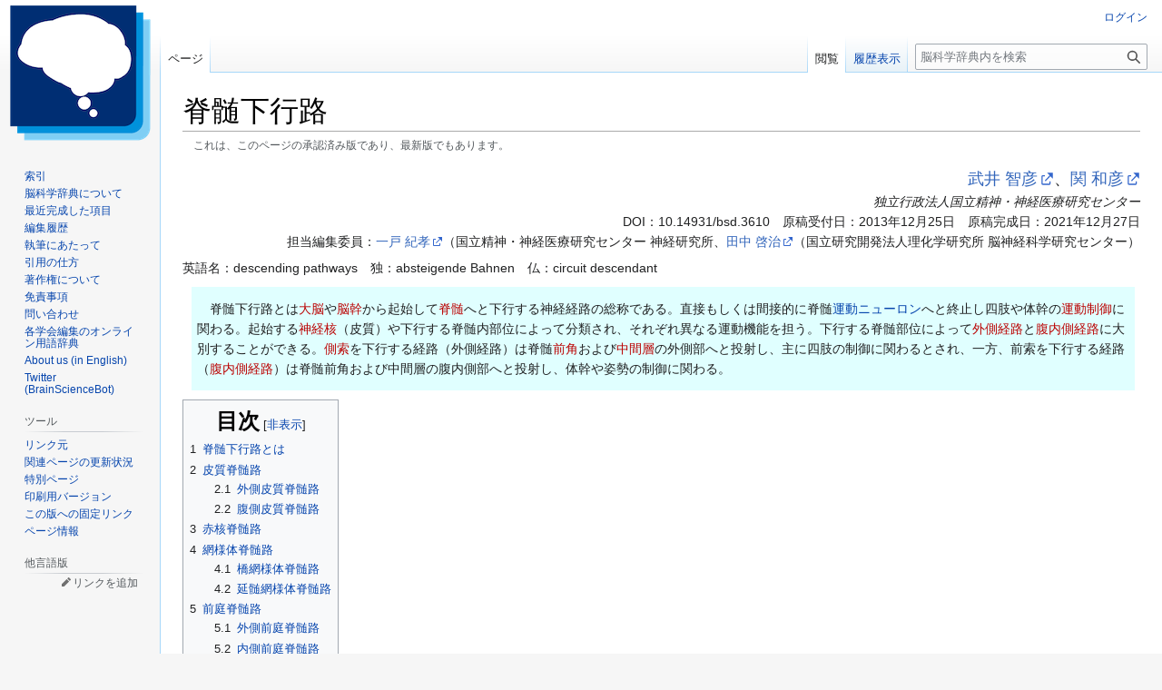

--- FILE ---
content_type: text/html; charset=UTF-8
request_url: https://bsd.neuroinf.jp/w/index.php?title=%E8%84%8A%E9%AB%84%E4%B8%8B%E8%A1%8C%E8%B7%AF&mobileaction=toggle_view_desktop
body_size: 12473
content:
<!DOCTYPE html>
<html class="client-nojs" lang="ja" dir="ltr">
<head>
<meta charset="UTF-8">
<title>脊髄下行路 - 脳科学辞典</title>
<script>(function(){var className="client-js";var cookie=document.cookie.match(/(?:^|; )wiki_mw_mwclientpreferences=([^;]+)/);if(cookie){cookie[1].split('%2C').forEach(function(pref){className=className.replace(new RegExp('(^| )'+pref.replace(/-clientpref-\w+$|[^\w-]+/g,'')+'-clientpref-\\w+( |$)'),'$1'+pref+'$2');});}document.documentElement.className=className;}());RLCONF={"wgBreakFrames":false,"wgSeparatorTransformTable":["",""],"wgDigitTransformTable":["",""],"wgDefaultDateFormat":"ja","wgMonthNames":["","1月","2月","3月","4月","5月","6月","7月","8月","9月","10月","11月","12月"],"wgRequestId":"aWyVQGfNYADAjMEkX-_FCgADwws","wgCanonicalNamespace":"","wgCanonicalSpecialPageName":false,"wgNamespaceNumber":0,"wgPageName":"脊髄下行路","wgTitle":"脊髄下行路","wgCurRevisionId":47145,"wgRevisionId":47145,"wgArticleId":3610,"wgIsArticle":true,"wgIsRedirect":false,"wgAction":"view","wgUserName":null,"wgUserGroups":["*"],"wgCategories":[],"wgPageViewLanguage":"ja","wgPageContentLanguage":"ja","wgPageContentModel":"wikitext","wgRelevantPageName":"脊髄下行路","wgRelevantArticleId":3610,"wgIsProbablyEditable":false,"wgRelevantPageIsProbablyEditable":false,"wgRestrictionEdit":[],"wgRestrictionMove":[],"wgCiteReferencePreviewsActive":true,"wgMFDisplayWikibaseDescriptions":{"search":false,"watchlist":false,"tagline":false},"wgEditLatestRevision":true};
RLSTATE={"site.styles":"ready","user.styles":"ready","user":"ready","user.options":"loading","ext.ApprovedRevs":"ready","ext.cite.styles":"ready","skins.vector.styles.legacy":"ready","ext.embedVideo.styles":"ready","wikibase.client.init":"ready"};RLPAGEMODULES=["ext.cite.ux-enhancements","site","mediawiki.page.ready","mediawiki.toc","skins.vector.legacy.js","ext.PDBHandler","wikibase.ui.entitysearch","ext.embedVideo.overlay"];</script>
<script>(RLQ=window.RLQ||[]).push(function(){mw.loader.impl(function(){return["user.options@12s5i",function($,jQuery,require,module){mw.user.tokens.set({"patrolToken":"+\\","watchToken":"+\\","csrfToken":"+\\"});
}];});});</script>
<link rel="stylesheet" href="/w/load.php?lang=ja&amp;modules=ext.ApprovedRevs%7Cext.cite.styles%7Cext.embedVideo.styles%7Cskins.vector.styles.legacy%7Cwikibase.client.init&amp;only=styles&amp;skin=vector">
<script async="" src="/w/load.php?lang=ja&amp;modules=startup&amp;only=scripts&amp;raw=1&amp;skin=vector"></script>
<meta name="ResourceLoaderDynamicStyles" content="">
<link rel="stylesheet" href="/w/load.php?lang=ja&amp;modules=site.styles&amp;only=styles&amp;skin=vector">
<meta name="generator" content="MediaWiki 1.43.6">
<meta name="robots" content="max-image-preview:standard">
<meta name="format-detection" content="telephone=no">
<meta name="keywords" content="脳科学辞典, 神経科学, ニューロインフォマティクス">
<meta name="viewport" content="width=1120">
<link rel="icon" href="/w/images/favicon.ico">
<link rel="search" type="application/opensearchdescription+xml" href="/w/rest.php/v1/search" title="脳科学辞典 (ja)">
<link rel="EditURI" type="application/rsd+xml" href="https://bsd.neuroinf.jp/w/api.php?action=rsd">
<link rel="license" href="https://creativecommons.org/licenses/by-nc-sa/4.0/deed.ja">
<link rel="alternate" type="application/atom+xml" title="脳科学辞典の Atom フィード" href="/w/index.php?title=%E7%89%B9%E5%88%A5:%E6%9C%80%E8%BF%91%E3%81%AE%E6%9B%B4%E6%96%B0&amp;feed=atom">
<meta name="citation_title" input="脊髄下行路" />

<meta name="citation_doi" input="10.14931/bsd.3610" />

</head>
<body class="skin-vector-legacy mediawiki ltr sitedir-ltr mw-hide-empty-elt ns-0 ns-subject page-脊髄下行路 rootpage-脊髄下行路 skin-vector action-view approvedRevs-approved"><div id="mw-page-base" class="noprint"></div>
<div id="mw-head-base" class="noprint"></div>
<div id="content" class="mw-body" role="main">
	<a id="top"></a>
	<div id="siteNotice"></div>
	<div class="mw-indicators">
	</div>
	<h1 id="firstHeading" class="firstHeading mw-first-heading"><span class="mw-page-title-main">脊髄下行路</span></h1>
	<div id="bodyContent" class="vector-body">
		<div id="siteSub" class="noprint">提供: 脳科学辞典</div>
		<div id="contentSub"><div id="mw-content-subtitle"><span class="approvedAndLatestMsg">これは、このページの承認済み版であり、最新版でもあります。</span></div></div>
		<div id="contentSub2"></div>
		
		<div id="jump-to-nav"></div>
		<a class="mw-jump-link" href="#mw-head">ナビゲーションに移動</a>
		<a class="mw-jump-link" href="#searchInput">検索に移動</a>
		<div id="mw-content-text" class="mw-body-content"><div class="mw-content-ltr mw-parser-output" lang="ja" dir="ltr"><div align="right">  
<p><font size="+1"><a rel="nofollow" class="external text" href="http://researchmap.jp/tkitom">武井 智彦</a>、<a rel="nofollow" class="external text" href="http://researchmap.jp/kazuhikoseki">関 和彦</a></font><br />
<i>	独立行政法人国立精神・神経医療研究センター</i><br />
DOI：<!-- MediaWiki extension SelfDOI -->10.14931/bsd.3610<!-- End of SelfDOI -->　原稿受付日：2013年12月25日　原稿完成日：2021年12月27日<br />
担当編集委員：<a rel="nofollow" class="external text" href="http://researchmap.jp/noritakaichinohe">一戸 紀孝</a>（国立精神・神経医療研究センター 神経研究所、<a rel="nofollow" class="external text" href="http://researchmap.jp/keijitanaka">田中 啓治</a>（国立研究開発法人理化学研究所 脳神経科学研究センター）<br />
</p>
</div>
<p>英語名：descending pathways　独：absteigende Bahnen　仏：circuit descendant
</p>
<div style="background: lightcyan; border: 1px; padding: 5px; margin: 10px; border-style: solid; border-color: lightcyan; width: 97.3%">
<p>　脊髄下行路とは<a href="/w/index.php?title=%E5%A4%A7%E8%84%B3&amp;action=edit&amp;redlink=1" class="new" title="大脳 (存在しないページ)">大脳</a>や<a href="/w/index.php?title=%E8%84%B3%E5%B9%B9&amp;action=edit&amp;redlink=1" class="new" title="脳幹 (存在しないページ)">脳幹</a>から起始して<a href="/w/index.php?title=%E8%84%8A%E9%AB%84&amp;action=edit&amp;redlink=1" class="new" title="脊髄 (存在しないページ)">脊髄</a>へと下行する神経経路の総称である。直接もしくは間接的に脊髄<a href="/wiki/%E9%81%8B%E5%8B%95%E3%83%8B%E3%83%A5%E3%83%BC%E3%83%AD%E3%83%B3" title="運動ニューロン">運動ニューロン</a>へと終止し四肢や体幹の<a href="/w/index.php?title=%E9%81%8B%E5%8B%95%E5%88%B6%E5%BE%A1&amp;action=edit&amp;redlink=1" class="new" title="運動制御 (存在しないページ)">運動制御</a>に関わる。起始する<a href="/w/index.php?title=%E7%A5%9E%E7%B5%8C%E6%A0%B8&amp;action=edit&amp;redlink=1" class="new" title="神経核 (存在しないページ)">神経核</a>（皮質）や下行する脊髄内部位によって分類され、それぞれ異なる運動機能を担う。下行する脊髄部位によって<a href="/w/index.php?title=%E5%A4%96%E5%81%B4%E7%B5%8C%E8%B7%AF&amp;action=edit&amp;redlink=1" class="new" title="外側経路 (存在しないページ)">外側経路</a>と<a href="/w/index.php?title=%E8%85%B9%E5%86%85%E5%81%B4%E7%B5%8C%E8%B7%AF&amp;action=edit&amp;redlink=1" class="new" title="腹内側経路 (存在しないページ)">腹内側経路</a>に大別することができる。<a href="/w/index.php?title=%E5%81%B4%E7%B4%A2&amp;action=edit&amp;redlink=1" class="new" title="側索 (存在しないページ)">側索</a>を下行する経路（外側経路）は脊髄<a href="/w/index.php?title=%E5%89%8D%E8%A7%92&amp;action=edit&amp;redlink=1" class="new" title="前角 (存在しないページ)">前角</a>および<a href="/w/index.php?title=%E4%B8%AD%E9%96%93%E5%B1%A4&amp;action=edit&amp;redlink=1" class="new" title="中間層 (存在しないページ)">中間層</a>の外側部へと投射し、主に四肢の制御に関わるとされ、一方、前索を下行する経路（<a href="/w/index.php?title=%E8%85%B9%E5%86%85%E5%81%B4%E7%B5%8C%E8%B7%AF&amp;action=edit&amp;redlink=1" class="new" title="腹内側経路 (存在しないページ)">腹内側経路</a>）は脊髄前角および中間層の腹内側部へと投射し、体幹や姿勢の制御に関わる。
</p>
</div>
<div id="toc" class="toc" role="navigation" aria-labelledby="mw-toc-heading"><input type="checkbox" role="button" id="toctogglecheckbox" class="toctogglecheckbox" style="display:none" /><div class="toctitle" lang="ja" dir="ltr"><h2 id="mw-toc-heading">目次</h2><span class="toctogglespan"><label class="toctogglelabel" for="toctogglecheckbox"></label></span></div>
<ul>
<li class="toclevel-1 tocsection-1"><a href="#脊髄下行路とは"><span class="tocnumber">1</span> <span class="toctext">脊髄下行路とは</span></a></li>
<li class="toclevel-1 tocsection-2"><a href="#皮質脊髄路"><span class="tocnumber">2</span> <span class="toctext">皮質脊髄路</span></a>
<ul>
<li class="toclevel-2 tocsection-3"><a href="#外側皮質脊髄路"><span class="tocnumber">2.1</span> <span class="toctext">外側皮質脊髄路</span></a></li>
<li class="toclevel-2 tocsection-4"><a href="#腹側皮質脊髄路"><span class="tocnumber">2.2</span> <span class="toctext">腹側皮質脊髄路</span></a></li>
</ul>
</li>
<li class="toclevel-1 tocsection-5"><a href="#赤核脊髄路"><span class="tocnumber">3</span> <span class="toctext">赤核脊髄路</span></a></li>
<li class="toclevel-1 tocsection-6"><a href="#網様体脊髄路"><span class="tocnumber">4</span> <span class="toctext">網様体脊髄路</span></a>
<ul>
<li class="toclevel-2 tocsection-7"><a href="#橋網様体脊髄路"><span class="tocnumber">4.1</span> <span class="toctext">橋網様体脊髄路</span></a></li>
<li class="toclevel-2 tocsection-8"><a href="#延髄網様体脊髄路"><span class="tocnumber">4.2</span> <span class="toctext">延髄網様体脊髄路</span></a></li>
</ul>
</li>
<li class="toclevel-1 tocsection-9"><a href="#前庭脊髄路"><span class="tocnumber">5</span> <span class="toctext">前庭脊髄路</span></a>
<ul>
<li class="toclevel-2 tocsection-10"><a href="#外側前庭脊髄路"><span class="tocnumber">5.1</span> <span class="toctext">外側前庭脊髄路</span></a></li>
<li class="toclevel-2 tocsection-11"><a href="#内側前庭脊髄路"><span class="tocnumber">5.2</span> <span class="toctext">内側前庭脊髄路</span></a></li>
</ul>
</li>
<li class="toclevel-1 tocsection-12"><a href="#視蓋脊髄路"><span class="tocnumber">6</span> <span class="toctext">視蓋脊髄路</span></a></li>
<li class="toclevel-1 tocsection-13"><a href="#関連項目"><span class="tocnumber">7</span> <span class="toctext">関連項目</span></a></li>
<li class="toclevel-1 tocsection-14"><a href="#参考文献"><span class="tocnumber">8</span> <span class="toctext">参考文献</span></a></li>
</ul>
</div>

<h2><span id=".E8.84.8A.E9.AB.84.E4.B8.8B.E8.A1.8C.E8.B7.AF.E3.81.A8.E3.81.AF"></span><span class="mw-headline" id="脊髄下行路とは">脊髄下行路とは</span></h2>
<p>　大脳や脳幹から起始して脊髄へと下行する神経経路の総称である。直接もしくは間接的に脊髄運動ニューロンへと終止し四肢や体幹の運動制御に関わる。起始する神経核（皮質）や下行する脊髄内部位によって分類され、それぞれ異なる運動機能を担う。
</p><p>　脊髄下行路は下行する脊髄部位によって<a href="/w/index.php?title=%E5%A4%96%E5%81%B4%E7%B5%8C%E8%B7%AF&amp;action=edit&amp;redlink=1" class="new" title="外側経路 (存在しないページ)">外側経路</a>と<a href="/w/index.php?title=%E8%85%B9%E5%86%85%E5%81%B4%E7%B5%8C%E8%B7%AF&amp;action=edit&amp;redlink=1" class="new" title="腹内側経路 (存在しないページ)">腹内側経路</a>に大別することができる。
</p><p>　側索を下行する経路（外側経路）は脊髄前角および中間層の外側部へと投射し、主に四肢の制御に関わるとされる（例、<a href="/w/index.php?title=%E5%A4%96%E5%81%B4%E7%9A%AE%E8%B3%AA%E8%84%8A%E9%AB%84%E8%B7%AF&amp;action=edit&amp;redlink=1" class="new" title="外側皮質脊髄路 (存在しないページ)">外側皮質脊髄路</a>、<a href="/w/index.php?title=%E8%B5%A4%E6%A0%B8%E8%84%8A%E9%AB%84%E8%B7%AF&amp;action=edit&amp;redlink=1" class="new" title="赤核脊髄路 (存在しないページ)">赤核脊髄路</a>）。
</p><p>　一方、前索を下行する経路（<a href="/w/index.php?title=%E8%85%B9%E5%86%85%E5%81%B4%E7%B5%8C%E8%B7%AF&amp;action=edit&amp;redlink=1" class="new" title="腹内側経路 (存在しないページ)">腹内側経路</a>）は脊髄前角および中間層の腹内側部へと投射し、体幹や姿勢の制御に関わる（例、<a href="/w/index.php?title=%E8%85%B9%E5%81%B4%E7%9A%AE%E8%B3%AA%E8%84%8A%E9%AB%84%E8%B7%AF&amp;action=edit&amp;redlink=1" class="new" title="腹側皮質脊髄路 (存在しないページ)">腹側皮質脊髄路</a>、<a href="/w/index.php?title=%E7%B6%B2%E6%A7%98%E4%BD%93%E8%84%8A%E9%AB%84%E8%B7%AF&amp;action=edit&amp;redlink=1" class="new" title="網様体脊髄路 (存在しないページ)">網様体脊髄路</a>、<a href="/wiki/%E5%89%8D%E5%BA%AD%E8%84%8A%E9%AB%84%E8%B7%AF" title="前庭脊髄路">前庭脊髄路</a>、<a href="/w/index.php?title=%E8%A6%96%E8%93%8B%E8%84%8A%E9%AB%84%E8%B7%AF&amp;action=edit&amp;redlink=1" class="new" title="視蓋脊髄路 (存在しないページ)">視蓋脊髄路</a>）。
</p>
<h2><span id=".E7.9A.AE.E8.B3.AA.E8.84.8A.E9.AB.84.E8.B7.AF"></span><span class="mw-headline" id="皮質脊髄路">皮質脊髄路</span></h2>
<p>　皮質脊髄路 (corticospinal tract)は主に<a href="/wiki/%E5%A4%A7%E8%84%B3%E7%9A%AE%E8%B3%AA" title="大脳皮質">大脳皮質</a>の<a href="/wiki/%E4%B8%80%E6%AC%A1%E9%81%8B%E5%8B%95%E9%87%8E" title="一次運動野">一次運動野</a>（<a href="/wiki/%E3%83%96%E3%83%AD%E3%83%BC%E3%83%89%E3%83%9E%E3%83%B34%E9%87%8E" title="ブロードマン4野">ブロードマン4野</a>）や<a href="/wiki/%E9%81%8B%E5%8B%95%E5%89%8D%E9%87%8E" title="運動前野">運動前野</a>（<a href="/wiki/%E3%83%96%E3%83%AD%E3%83%BC%E3%83%89%E3%83%9E%E3%83%B36%E9%87%8E" title="ブロードマン6野">ブロードマン6野</a>）、および一部は<a href="/wiki/%E4%BD%93%E6%80%A7%E6%84%9F%E8%A6%9A" title="体性感覚">体性感覚</a>領域（<a href="/w/index.php?title=%E3%83%96%E3%83%AD%E3%83%BC%E3%83%89%E3%83%9E%E3%83%B33%E9%87%8E&amp;action=edit&amp;redlink=1" class="new" title="ブロードマン3野 (存在しないページ)">ブロードマン3</a>、<a href="/w/index.php?title=%E3%83%96%E3%83%AD%E3%83%BC%E3%83%89%E3%83%9E%E3%83%B31%E9%87%8E&amp;action=edit&amp;redlink=1" class="new" title="ブロードマン1野 (存在しないページ)">1</a>、<a href="/w/index.php?title=%E3%83%96%E3%83%AD%E3%83%BC%E3%83%89%E3%83%9E%E3%83%B32%E9%87%8E&amp;action=edit&amp;redlink=1" class="new" title="ブロードマン2野 (存在しないページ)">2野</a>）から起始する。皮質脊髄路は<a href="/w/index.php?title=%E5%86%85%E5%8C%85&amp;action=edit&amp;redlink=1" class="new" title="内包 (存在しないページ)">内包</a>を通り<a href="/w/index.php?title=%E5%BB%B6%E9%AB%84%E9%8C%90%E4%BD%93&amp;action=edit&amp;redlink=1" class="new" title="延髄錐体 (存在しないページ)">延髄錐体</a>へと至る<sup id="cite&#95;ref-ref1&#95;1-0" class="reference"><a href="#cite_note-ref1-1"><span class="cite-bracket">&#91;</span>1<span class="cite-bracket">&#93;</span></a></sup>。そのため皮質脊髄路は<a href="/w/index.php?title=%E9%8C%90%E4%BD%93%E8%B7%AF&amp;action=edit&amp;redlink=1" class="new" title="錐体路 (存在しないページ)">錐体路</a>（pyramidal tract）とも呼ばれる。
</p>
<h3><span id=".E5.A4.96.E5.81.B4.E7.9A.AE.E8.B3.AA.E8.84.8A.E9.AB.84.E8.B7.AF"></span><span class="mw-headline" id="外側皮質脊髄路">外側皮質脊髄路</span></h3>
<p>　延髄錐体で約75%の線維が交叉を行い（<a href="/w/index.php?title=%E9%8C%90%E4%BD%93%E4%BA%A4%E5%8F%89&amp;action=edit&amp;redlink=1" class="new" title="錐体交叉 (存在しないページ)">錐体交叉</a>）、反対側脊髄の<a href="/w/index.php?title=%E5%81%B4%E7%B4%A2&amp;action=edit&amp;redlink=1" class="new" title="側索 (存在しないページ)">側索</a>背側部を下行して脊髄<a href="/wiki/%E7%81%B0%E7%99%BD%E8%B3%AA" title="灰白質">灰白質</a>へと至る（<a href="/w/index.php?title=%E5%A4%96%E5%81%B4%E7%9A%AE%E8%B3%AA%E8%84%8A%E9%AB%84%E8%B7%AF&amp;action=edit&amp;redlink=1" class="new" title="外側皮質脊髄路 (存在しないページ)">外側皮質脊髄路</a>）。外側皮質脊髄路は、脊髄灰白質において前角の外側部にある<a href="/w/index.php?title=%E9%81%8B%E5%8B%95%E6%A0%B8&amp;action=edit&amp;redlink=1" class="new" title="運動核 (存在しないページ)">運動核</a>および中間層の<a href="/wiki/%E8%84%8A%E9%AB%84%E4%BB%8B%E5%9C%A8%E3%83%8B%E3%83%A5%E3%83%BC%E3%83%AD%E3%83%B3" title="脊髄介在ニューロン">脊髄介在ニューロン</a>へと投射し、主に四肢の遠位部の運動制御に関わる。
</p>
<h3><span id=".E8.85.B9.E5.81.B4.E7.9A.AE.E8.B3.AA.E8.84.8A.E9.AB.84.E8.B7.AF"></span><span class="mw-headline" id="腹側皮質脊髄路">腹側皮質脊髄路</span></h3>
<p>　一方、延髄で交叉を行わない線維は同側脊髄の前索を下行する（<a href="/w/index.php?title=%E8%85%B9%E5%81%B4%E7%9A%AE%E8%B3%AA%E8%84%8A%E9%AB%84%E8%B7%AF&amp;action=edit&amp;redlink=1" class="new" title="腹側皮質脊髄路 (存在しないページ)">腹側皮質脊髄路</a>）。腹側皮質脊髄路は、前角の腹内側部および隣接中間層へ両側性に投射し、体幹の運動制御に関わる。
</p><p>　<a href="/wiki/%E9%9C%8A%E9%95%B7%E9%A1%9E" class="mw-redirect" title="霊長類">霊長類</a>においては、皮質脊髄路の一部（20％以下）が直接運動ニューロンを神経支配する事が知られており（<a href="/w/index.php?title=Corticomotoneuronal_cell&amp;action=edit&amp;redlink=1" class="new" title="Corticomotoneuronal cell (存在しないページ)">corticomotoneuronal（CM） cell</a>）、巧緻な運動制御などに関わると考えられている。CM細胞は上肢領域で存在する一方、下肢領域では存在しない。
</p>
<h2><span id=".E8.B5.A4.E6.A0.B8.E8.84.8A.E9.AB.84.E8.B7.AF"></span><span class="mw-headline" id="赤核脊髄路">赤核脊髄路</span></h2>
<p>　赤核脊髄路 (rubrospinal tract)は<a href="/wiki/%E4%B8%AD%E8%84%B3" title="中脳">中脳</a>にある<a href="/w/index.php?title=%E8%B5%A4%E6%A0%B8&amp;action=edit&amp;redlink=1" class="new" title="赤核 (存在しないページ)">赤核</a>の<a href="/w/index.php?title=%E5%A4%A7%E7%B4%B0%E8%83%9E%E5%B1%A4&amp;action=edit&amp;redlink=1" class="new" title="大細胞層 (存在しないページ)">大細胞層</a>から起始し、その線維は<a href="/w/index.php?title=%E8%85%B9%E5%81%B4%E8%A2%AB%E8%93%8B%E4%BA%A4%E5%8F%89&amp;action=edit&amp;redlink=1" class="new" title="腹側被蓋交叉 (存在しないページ)">腹側被蓋交叉</a>で反対側へと渡り、側索背側部を下行して脊髄灰白質へと至る<sup id="cite&#95;ref-ref2&#95;2-0" class="reference"><a href="#cite_note-ref2-2"><span class="cite-bracket">&#91;</span>2<span class="cite-bracket">&#93;</span></a></sup>。脊髄灰白質では、脊髄中間層および前角へ投射する。主に<a href="/wiki/%E3%83%8D%E3%82%B3" class="mw-redirect" title="ネコ">ネコ</a>を用いた生理学的な知見から赤核脊髄路は反対側の<a href="/w/index.php?title=%E5%B1%88%E7%AD%8B&amp;action=edit&amp;redlink=1" class="new" title="屈筋 (存在しないページ)">屈筋</a>群に<a href="/wiki/%E8%88%88%E5%A5%AE%E6%80%A7" class="mw-redirect" title="興奮性">興奮性</a>、<a href="/w/index.php?title=%E4%BC%B8%E7%AD%8B&amp;action=edit&amp;redlink=1" class="new" title="伸筋 (存在しないページ)">伸筋</a>群に<a href="/wiki/%E6%8A%91%E5%88%B6%E6%80%A7" class="mw-redirect" title="抑制性">抑制性</a>の影響を与えると言われていたが<sup id="cite&#95;ref-ref2&#95;2-1" class="reference"><a href="#cite_note-ref2-2"><span class="cite-bracket">&#91;</span>2<span class="cite-bracket">&#93;</span></a></sup>、<a href="/wiki/%E3%83%9E%E3%82%AB%E3%82%AF%E3%82%B6%E3%83%AB" class="mw-redirect" title="マカクザル">マカクザル</a>を用いた研究では赤核脊髄路細胞が上肢において主に伸筋群に興奮性の影響を与えることを示す結果も報告されている<sup id="cite&#95;ref-ref3&#95;3-0" class="reference"><a href="#cite_note-ref3-3"><span class="cite-bracket">&#91;</span>3<span class="cite-bracket">&#93;</span></a></sup> <sup id="cite&#95;ref-ref4&#95;4-0" class="reference"><a href="#cite_note-ref4-4"><span class="cite-bracket">&#91;</span>4<span class="cite-bracket">&#93;</span></a></sup>。赤核脊髄路は<a href="/wiki/%E3%83%8D%E3%82%B3" class="mw-redirect" title="ネコ">ネコ</a>や<a href="/wiki/%E3%82%B5%E3%83%AB" class="mw-redirect" title="サル">サル</a>においては四肢の運動制御に重要であると考えられている。一方、<a href="/wiki/%E3%83%92%E3%83%88" class="mw-redirect" title="ヒト">ヒト</a>を含む<a href="/wiki/%E9%A1%9E%E4%BA%BA%E7%8C%BF" class="mw-redirect" title="類人猿">類人猿</a>において赤核脊髄路は退化したと言われるが、実際にどのような機能を持つかは未だに明確ではない<sup id="cite&#95;ref-ref5&#95;5-0" class="reference"><a href="#cite_note-ref5-5"><span class="cite-bracket">&#91;</span>5<span class="cite-bracket">&#93;</span></a></sup>。
</p>
<h2><span id=".E7.B6.B2.E6.A7.98.E4.BD.93.E8.84.8A.E9.AB.84.E8.B7.AF"></span><span class="mw-headline" id="網様体脊髄路">網様体脊髄路</span></h2>
<p>　網様体脊髄路 (reticulospinal tract)は橋および延髄の<a href="/w/index.php?title=%E5%86%85%E5%81%B4%E7%B6%B2%E6%A7%98%E4%BD%93&amp;action=edit&amp;redlink=1" class="new" title="内側網様体 (存在しないページ)">内側網様体</a>（medial pontomedually reticular formation）から起始し、脊髄へ投射する<sup id="cite&#95;ref-ref6&#95;6-0" class="reference"><a href="#cite_note-ref6-6"><span class="cite-bracket">&#91;</span>6<span class="cite-bracket">&#93;</span></a></sup>。網様体脊髄路は脊髄での下行部位によって<a href="/w/index.php?title=%E6%A9%8B%E7%B6%B2%E6%A7%98%E4%BD%93%E8%84%8A%E9%AB%84%E8%B7%AF&amp;action=edit&amp;redlink=1" class="new" title="橋網様体脊髄路 (存在しないページ)">橋網様体脊髄路</a>（内側路、medial reticulospinal tract、MRST）および<a href="/w/index.php?title=%E5%BB%B6%E9%AB%84%E7%B6%B2%E6%A7%98%E4%BD%93%E8%84%8A%E9%AB%84%E8%B7%AF&amp;action=edit&amp;redlink=1" class="new" title="延髄網様体脊髄路 (存在しないページ)">延髄網様体脊髄路</a>（外側路、lateral reticulospinal tract、LRST）に分類される。
</p>
<h3><span id=".E6.A9.8B.E7.B6.B2.E6.A7.98.E4.BD.93.E8.84.8A.E9.AB.84.E8.B7.AF"></span><span class="mw-headline" id="橋網様体脊髄路">橋網様体脊髄路</span></h3>
<p>　橋網様体脊髄路は<a href="/w/index.php?title=%E6%A9%8B%E7%B6%B2%E6%A7%98%E4%BD%93&amp;action=edit&amp;redlink=1" class="new" title="橋網様体 (存在しないページ)">橋網様体</a>から起始し、主に同側脊髄の前索を下行し脊髄灰白質へと至る。前角全体に投射が見られるが内側部分が特に顕著であり、主に四肢の伸筋群と体幹筋の活動を促進し、さらに一部、四肢の屈筋群の活動を抑制する。
</p>
<h3><span id=".E5.BB.B6.E9.AB.84.E7.B6.B2.E6.A7.98.E4.BD.93.E8.84.8A.E9.AB.84.E8.B7.AF"></span><span class="mw-headline" id="延髄網様体脊髄路">延髄網様体脊髄路</span></h3>
<p>　延髄網様体脊髄路は内側の<a href="/w/index.php?title=%E5%BB%B6%E9%AB%84%E7%B6%B2%E6%A7%98%E4%BD%93&amp;action=edit&amp;redlink=1" class="new" title="延髄網様体 (存在しないページ)">延髄網様体</a>から起始し、同側および一部反対側の側索腹側部を下行し脊髄灰白質へと至る。脊髄灰白質では前角全体から後角の基部に至る広い範囲へと投射している。内側路とは異なり、四肢の伸筋群および体幹筋に対して抑制性の機能を持つ。
</p>
<h2><span id=".E5.89.8D.E5.BA.AD.E8.84.8A.E9.AB.84.E8.B7.AF"></span><span class="mw-headline" id="前庭脊髄路">前庭脊髄路</span></h2>
<p>　前庭脊髄路 (vestibulospinal tract)は橋および延髄にある<a href="/wiki/%E5%89%8D%E5%BA%AD%E7%A5%9E%E7%B5%8C%E6%A0%B8" title="前庭神経核">前庭神経核</a>から起こり、起始核および脊髄内の下行部位によって<a href="/w/index.php?title=%E5%A4%96%E5%81%B4%E5%89%8D%E5%BA%AD%E8%84%8A%E9%AB%84%E8%B7%AF&amp;action=edit&amp;redlink=1" class="new" title="外側前庭脊髄路 (存在しないページ)">外側前庭脊髄路</a>（lateral vestibulospinal tract、LVST）と<a href="/w/index.php?title=%E5%86%85%E5%81%B4%E5%89%8D%E5%BA%AD%E8%84%8A%E9%AB%84%E8%B7%AF&amp;action=edit&amp;redlink=1" class="new" title="内側前庭脊髄路 (存在しないページ)">内側前庭脊髄路</a>（medial vestibulospinal tract、MVST）に分けられる<sup id="cite&#95;ref-ref6&#95;6-1" class="reference"><a href="#cite_note-ref6-6"><span class="cite-bracket">&#91;</span>6<span class="cite-bracket">&#93;</span></a></sup>。
</p>
<h3><span id=".E5.A4.96.E5.81.B4.E5.89.8D.E5.BA.AD.E8.84.8A.E9.AB.84.E8.B7.AF"></span><span class="mw-headline" id="外側前庭脊髄路">外側前庭脊髄路</span></h3>
<p>　外側前庭脊髄路は外側核から起始し、同側性に脊髄全長へ下行する。脊髄灰白質では主にⅦおよびⅧ層の内側に投射するが、一部運動ニューロンへシナプス結合を持つ。主に頚部および四肢の伸筋群活動を促進し、四肢の屈筋群の活動を抑制する。
</p>
<h3><span id=".E5.86.85.E5.81.B4.E5.89.8D.E5.BA.AD.E8.84.8A.E9.AB.84.E8.B7.AF"></span><span class="mw-headline" id="内側前庭脊髄路">内側前庭脊髄路</span></h3>
<p>　内側前庭脊髄路は内側核、下核、外側核から起始し、主に上位頚髄に対して両側性に投射する。内側前庭脊髄路は投射ニューロンにはめずらしく興奮性の他に抑制性の線維を含んでおり、頚部や背筋群の運動ニューロンの抑制や興奮に関わる。
</p>
<h2><span id=".E8.A6.96.E8.93.8B.E8.84.8A.E9.AB.84.E8.B7.AF"></span><span class="mw-headline" id="視蓋脊髄路">視蓋脊髄路</span></h2>
<p>　視蓋脊髄路 (tectospinal tract)は中脳<a href="/w/index.php?title=%E4%B8%8A%E4%B8%98&amp;action=edit&amp;redlink=1" class="new" title="上丘 (存在しないページ)">上丘</a>から<a href="/w/index.php?title=%E9%A0%9A%E9%AB%84&amp;action=edit&amp;redlink=1" class="new" title="頚髄 (存在しないページ)">頚髄</a>へと投射する神経路である<sup id="cite&#95;ref-ref7&#95;7-0" class="reference"><a href="#cite_note-ref7-7"><span class="cite-bracket">&#91;</span>7<span class="cite-bracket">&#93;</span></a></sup>。上丘中間層および深層から起始した線維は背側被蓋交叉で反対側へと渡り、脊髄前索を下行する。脊髄灰白質では、主に頚髄第1-3節の中間層（V〜Ⅷ層）へと投射するが、一部Ⅸ層へ投射し頚運動ニューロンに単シナプス性の結合も行う。この経路は、上丘への<a href="/w/index.php?title=%E8%A6%96%E8%A6%9A&amp;action=edit&amp;redlink=1" class="new" title="視覚 (存在しないページ)">視覚</a>入力に対する<a href="/w/index.php?title=%E5%8F%8D%E5%B0%84&amp;action=edit&amp;redlink=1" class="new" title="反射 (存在しないページ)">反射</a>的な頭部・頸部の運動を担う。
</p>
<h2><span id=".E9.96.A2.E9.80.A3.E9.A0.85.E7.9B.AE"></span><span class="mw-headline" id="関連項目">関連項目</span></h2>
<ul><li><a href="/w/index.php?title=%E8%84%8A%E9%AB%84%E5%8F%8D%E5%B0%84%E5%9B%9E%E8%B7%AF&amp;action=edit&amp;redlink=1" class="new" title="脊髄反射回路 (存在しないページ)">脊髄反射回路</a></li>
<li><a href="/w/index.php?title=%E8%84%8A%E9%AB%84%E4%B8%8A%E8%A1%8C%E8%B7%AF&amp;action=edit&amp;redlink=1" class="new" title="脊髄上行路 (存在しないページ)">脊髄上行路</a></li>
<li><a href="/w/index.php?title=%E7%9A%AE%E8%B3%AA%E8%84%8A%E9%AB%84%E8%B7%AF&amp;action=edit&amp;redlink=1" class="new" title="皮質脊髄路 (存在しないページ)">皮質脊髄路</a></li>
<li><a href="/w/index.php?title=%E8%B5%A4%E6%A0%B8%E8%84%8A%E9%AB%84%E8%B7%AF&amp;action=edit&amp;redlink=1" class="new" title="赤核脊髄路 (存在しないページ)">赤核脊髄路</a></li>
<li><a href="/w/index.php?title=%E7%B6%B2%E6%A7%98%E4%BD%93%E8%84%8A%E9%AB%84%E8%B7%AF&amp;action=edit&amp;redlink=1" class="new" title="網様体脊髄路 (存在しないページ)">網様体脊髄路</a></li>
<li><a href="/wiki/%E5%89%8D%E5%BA%AD%E8%84%8A%E9%AB%84%E8%B7%AF" title="前庭脊髄路">前庭脊髄路</a></li>
<li><a href="/w/index.php?title=%E8%A6%96%E8%93%8B%E8%84%8A%E9%AB%84%E8%B7%AF&amp;action=edit&amp;redlink=1" class="new" title="視蓋脊髄路 (存在しないページ)">視蓋脊髄路</a></li>
<li><a href="/w/index.php?title=%E5%A4%96%E5%81%B4%E7%B5%8C%E8%B7%AF&amp;action=edit&amp;redlink=1" class="new" title="外側経路 (存在しないページ)">外側経路</a></li>
<li><a href="/w/index.php?title=%E8%85%B9%E5%86%85%E5%81%B4%E7%B5%8C%E8%B7%AF&amp;action=edit&amp;redlink=1" class="new" title="腹内側経路 (存在しないページ)">腹内側経路</a></li></ul>
<h2><span id=".E5.8F.82.E8.80.83.E6.96.87.E7.8C.AE"></span><span class="mw-headline" id="参考文献">参考文献</span></h2>
<div class="mw-references-wrap"><ol class="references">
<li id="cite&#95;note-ref1-1"><span class="mw-cite-backlink"><a href="#cite_ref-ref1_1-0">↑</a></span> <span class="reference-text"><b>Asanuma, H.</b><br />The pyramidal tract<br />in Handbook of physiology, Sec I, The nervous system, Vol II, Motor control, Part I, V.B. Brooks, Editor 1981.</span>
</li>
<li id="cite&#95;note-ref2-2"><span class="mw-cite-backlink">↑ <sup><a href="#cite_ref-ref2_2-0">2.0</a></sup> <sup><a href="#cite_ref-ref2_2-1">2.1</a></sup></span> <span class="reference-text"><b>Carpenter, M.B.</b><br />Anatomy of the corpus striatum and brain stem integrating systems<br />in Handbook of physiology, Sec I, The nervous system, Vol II, Motor control, Part II, V.B. Brooks, Editor 1981.</span>
</li>
<li id="cite&#95;note-ref3-3"><span class="mw-cite-backlink"><a href="#cite_ref-ref3_3-0">↑</a></span> <span class="reference-text"><!-- MediaWiki extension PubmedEx --><span class="pubmed-article">
  <strong>Mewes, K., &amp; Cheney, P.D. (1991).</strong><br />
  Facilitation and suppression of wrist and digit muscles from single rubromotoneuronal cells in the awake monkey.  <em>Journal of neurophysiology</em>, 66(6), 1965-77.
  [<a href="https://www.ncbi.nlm.nih.gov/pubmed/1812229" target="_blank" rel="noopener noreferrer">PubMed:1812229</a>]
  [<a href="https://www.worldcat.org/issn/0022-3077" target="_blank" rel="noopener noreferrer">WorldCat</a>]
  [<a href="https://doi.org/10.1152/jn.1991.66.6.1965" target="_blank" rel="noopener noreferrer">DOI</a>]
</span>
<!-- End of PubmedEx --></span>
</li>
<li id="cite&#95;note-ref4-4"><span class="mw-cite-backlink"><a href="#cite_ref-ref4_4-0">↑</a></span> <span class="reference-text"><!-- MediaWiki extension PubmedEx --><span class="pubmed-article">
  <strong>Sinkjaer, T., Miller, L., Andersen, T., &amp; Houk, J.C. (1995).</strong><br />
  Synaptic linkages between red nucleus cells and limb muscles during a multi-joint motor task.  <em>Experimental brain research</em>, 102(3), 546-50.
  [<a href="https://www.ncbi.nlm.nih.gov/pubmed/7737401" target="_blank" rel="noopener noreferrer">PubMed:7737401</a>]
  [<a href="https://www.worldcat.org/issn/0014-4819" target="_blank" rel="noopener noreferrer">WorldCat</a>]
  [<a href="https://doi.org/10.1007/bf00230659" target="_blank" rel="noopener noreferrer">DOI</a>]
</span>
<!-- End of PubmedEx --></span>
</li>
<li id="cite&#95;note-ref5-5"><span class="mw-cite-backlink"><a href="#cite_ref-ref5_5-0">↑</a></span> <span class="reference-text"><!-- MediaWiki extension PubmedEx --><span class="pubmed-article">
  <strong>Yang, H.S., Kwon, H.G., Hong, J.H., Hong, C.P., &amp; Jang, S.H. (2011).</strong><br />
  The rubrospinal tract in the human brain: diffusion tensor imaging study.  <em>Neuroscience letters</em>, 504(1), 45-8.
  [<a href="https://www.ncbi.nlm.nih.gov/pubmed/21911039" target="_blank" rel="noopener noreferrer">PubMed:21911039</a>]
  [<a href="https://www.worldcat.org/issn/1872-7972" target="_blank" rel="noopener noreferrer">WorldCat</a>]
  [<a href="https://doi.org/10.1016/j.neulet.2011.08.054" target="_blank" rel="noopener noreferrer">DOI</a>]
</span>
<!-- End of PubmedEx --></span>
</li>
<li id="cite&#95;note-ref6-6"><span class="mw-cite-backlink">↑ <sup><a href="#cite_ref-ref6_6-0">6.0</a></sup> <sup><a href="#cite_ref-ref6_6-1">6.1</a></sup></span> <span class="reference-text"><b>Wilson, V.J. and B.W. Peterson</b><br />Vestibulospinal and reticulospinal systems<br />in Handbook of physiology, Sec I, The nervous system, Vol II, Motor control, Part I, V.B. Brooks, Editor 1981.</span>
</li>
<li id="cite&#95;note-ref7-7"><span class="mw-cite-backlink"><a href="#cite_ref-ref7_7-0">↑</a></span> <span class="reference-text"><!-- MediaWiki extension PubmedEx --><span class="pubmed-article">
  <strong>Huerta, M.F., &amp; Harting, J.K. (1982).</strong><br />
  Tectal control of spinal cord activity: neuroanatomical demonstration of pathways connecting the superior colliculus with the cervical spinal cord grey.  <em>Progress in brain research</em>, 57, 293-328.
  [<a href="https://www.ncbi.nlm.nih.gov/pubmed/6296921" target="_blank" rel="noopener noreferrer">PubMed:6296921</a>]
  [<a href="https://www.worldcat.org/issn/0079-6123" target="_blank" rel="noopener noreferrer">WorldCat</a>]
  [<a href="https://doi.org/10.1016/s0079-6123(08)64135-7" target="_blank" rel="noopener noreferrer">DOI</a>]
</span>
<!-- End of PubmedEx --></span>
</li>
</ol></div>
<!-- 
NewPP limit report
Cached time: 20260118035010
Cache expiry: 86400
Reduced expiry: false
Complications: [show‐toc]
CPU time usage: 0.038 seconds
Real time usage: 0.042 seconds
Preprocessor visited node count: 236/1000000
Post‐expand include size: 975/2097152 bytes
Template argument size: 831/2097152 bytes
Highest expansion depth: 3/100
Expensive parser function count: 0/100
Unstrip recursion depth: 0/20
Unstrip post‐expand size: 6238/5000000 bytes
Number of Wikibase entities loaded: 0/250
-->
<!--
Transclusion expansion time report (%,ms,calls,template)
100.00%    1.278      1 テンプレート:Box
100.00%    1.278      1 -total
-->

<!-- Saved in parser cache with key wiki-mw_:pcache:idhash:3610-0!canonical and timestamp 20260118035010 and revision id 47145. Rendering was triggered because: page-view
 -->
</div>
<div class="printfooter" data-nosnippet="">「<a dir="ltr" href="https://bsd.neuroinf.jp/w/index.php?title=脊髄下行路&amp;oldid=47145">https://bsd.neuroinf.jp/w/index.php?title=脊髄下行路&amp;oldid=47145</a>」から取得</div></div>
		<div id="catlinks" class="catlinks catlinks-allhidden" data-mw="interface"></div>
	</div>
</div>

<div id="mw-navigation">
	<h2>ナビゲーション メニュー</h2>
	<div id="mw-head">
		
<nav id="p-personal" class="mw-portlet mw-portlet-personal vector-user-menu-legacy vector-menu" aria-labelledby="p-personal-label"  >
	<h3
		id="p-personal-label"
		
		class="vector-menu-heading "
	>
		<span class="vector-menu-heading-label">個人用ツール</span>
	</h3>
	<div class="vector-menu-content">
		
		<ul class="vector-menu-content-list">
			
			<li id="pt-login" class="mw-list-item"><a href="/w/index.php?title=%E7%89%B9%E5%88%A5:%E3%83%AD%E3%82%B0%E3%82%A4%E3%83%B3&amp;returnto=%E8%84%8A%E9%AB%84%E4%B8%8B%E8%A1%8C%E8%B7%AF&amp;returntoquery=mobileaction%3Dtoggle_view_desktop" title="ログインすることを推奨します。ただし、必須ではありません。 [o]" accesskey="o"><span>ログイン</span></a></li>
		</ul>
		
	</div>
</nav>

		<div id="left-navigation">
			
<nav id="p-namespaces" class="mw-portlet mw-portlet-namespaces vector-menu-tabs vector-menu-tabs-legacy vector-menu" aria-labelledby="p-namespaces-label"  >
	<h3
		id="p-namespaces-label"
		
		class="vector-menu-heading "
	>
		<span class="vector-menu-heading-label">名前空間</span>
	</h3>
	<div class="vector-menu-content">
		
		<ul class="vector-menu-content-list">
			
			<li id="ca-nstab-main" class="selected mw-list-item"><a href="/wiki/%E8%84%8A%E9%AB%84%E4%B8%8B%E8%A1%8C%E8%B7%AF" title="コンテンツページを表示 [c]" accesskey="c"><span>ページ</span></a></li>
		</ul>
		
	</div>
</nav>

			
<nav id="p-variants" class="mw-portlet mw-portlet-variants emptyPortlet vector-menu-dropdown vector-menu" aria-labelledby="p-variants-label"  >
	<input type="checkbox"
		id="p-variants-checkbox"
		role="button"
		aria-haspopup="true"
		data-event-name="ui.dropdown-p-variants"
		class="vector-menu-checkbox"
		aria-labelledby="p-variants-label"
	>
	<label
		id="p-variants-label"
		
		class="vector-menu-heading "
	>
		<span class="vector-menu-heading-label">日本語</span>
	</label>
	<div class="vector-menu-content">
		
		<ul class="vector-menu-content-list">
			
			
		</ul>
		
	</div>
</nav>

		</div>
		<div id="right-navigation">
			
<nav id="p-views" class="mw-portlet mw-portlet-views vector-menu-tabs vector-menu-tabs-legacy vector-menu" aria-labelledby="p-views-label"  >
	<h3
		id="p-views-label"
		
		class="vector-menu-heading "
	>
		<span class="vector-menu-heading-label">表示</span>
	</h3>
	<div class="vector-menu-content">
		
		<ul class="vector-menu-content-list">
			
			<li id="ca-view" class="selected mw-list-item"><a href="/wiki/%E8%84%8A%E9%AB%84%E4%B8%8B%E8%A1%8C%E8%B7%AF"><span>閲覧</span></a></li><li id="ca-history" class="mw-list-item"><a href="/w/index.php?title=%E8%84%8A%E9%AB%84%E4%B8%8B%E8%A1%8C%E8%B7%AF&amp;action=history" title="このページの過去の版 [h]" accesskey="h"><span>履歴表示</span></a></li>
		</ul>
		
	</div>
</nav>

			
<nav id="p-cactions" class="mw-portlet mw-portlet-cactions emptyPortlet vector-menu-dropdown vector-menu" aria-labelledby="p-cactions-label"  title="その他の操作" >
	<input type="checkbox"
		id="p-cactions-checkbox"
		role="button"
		aria-haspopup="true"
		data-event-name="ui.dropdown-p-cactions"
		class="vector-menu-checkbox"
		aria-labelledby="p-cactions-label"
	>
	<label
		id="p-cactions-label"
		
		class="vector-menu-heading "
	>
		<span class="vector-menu-heading-label">その他</span>
	</label>
	<div class="vector-menu-content">
		
		<ul class="vector-menu-content-list">
			
			
		</ul>
		
	</div>
</nav>

			
<div id="p-search" role="search" class="vector-search-box-vue  vector-search-box-show-thumbnail vector-search-box-auto-expand-width vector-search-box">
	<h3 >検索</h3>
	<form action="/w/index.php" id="searchform" class="vector-search-box-form">
		<div id="simpleSearch"
			class="vector-search-box-inner"
			 data-search-loc="header-navigation">
			<input class="vector-search-box-input"
				 type="search" name="search" placeholder="脳科学辞典内を検索" aria-label="脳科学辞典内を検索" autocapitalize="sentences" title="脳科学辞典内を検索 [f]" accesskey="f" id="searchInput"
			>
			<input type="hidden" name="title" value="特別:検索">
			<input id="mw-searchButton"
				 class="searchButton mw-fallbackSearchButton" type="submit" name="fulltext" title="この文字列が含まれるページを探す" value="検索">
			<input id="searchButton"
				 class="searchButton" type="submit" name="go" title="厳密に一致する名前のページが存在すれば、そのページへ移動する" value="表示">
		</div>
	</form>
</div>

		</div>
	</div>
	
<div id="mw-panel" class="vector-legacy-sidebar">
	<div id="p-logo" role="banner">
		<a class="mw-wiki-logo" href="/wiki/%E3%83%A1%E3%82%A4%E3%83%B3%E3%83%9A%E3%83%BC%E3%82%B8"
			title="メインページに移動する"></a>
	</div>
	
<nav id="p-navigation" class="mw-portlet mw-portlet-navigation vector-menu-portal portal vector-menu" aria-labelledby="p-navigation-label"  >
	<h3
		id="p-navigation-label"
		
		class="vector-menu-heading "
	>
		<span class="vector-menu-heading-label">案内</span>
	</h3>
	<div class="vector-menu-content">
		
		<ul class="vector-menu-content-list">
			
			<li id="n-索引" class="mw-list-item"><a href="/wiki/%E3%83%A1%E3%82%A4%E3%83%B3%E3%83%9A%E3%83%BC%E3%82%B8"><span>索引</span></a></li><li id="n-脳科学辞典について" class="mw-list-item"><a href="/wiki/%E8%84%B3%E7%A7%91%E5%AD%A6%E8%BE%9E%E5%85%B8:%E8%84%B3%E7%A7%91%E5%AD%A6%E8%BE%9E%E5%85%B8%E3%81%AB%E3%81%A4%E3%81%84%E3%81%A6"><span>脳科学辞典について</span></a></li><li id="n-最近完成した項目" class="mw-list-item"><a href="/wiki/%E8%84%B3%E7%A7%91%E5%AD%A6%E8%BE%9E%E5%85%B8:%E6%9C%80%E8%BF%91%E5%AE%8C%E6%88%90%E3%81%97%E3%81%9F%E9%A0%85%E7%9B%AE"><span>最近完成した項目</span></a></li><li id="n-編集履歴" class="mw-list-item"><a href="/wiki/%E7%89%B9%E5%88%A5:%E6%9C%80%E8%BF%91%E3%81%AE%E6%9B%B4%E6%96%B0"><span>編集履歴</span></a></li><li id="n-執筆にあたって" class="mw-list-item"><a href="/wiki/%E8%84%B3%E7%A7%91%E5%AD%A6%E8%BE%9E%E5%85%B8:%E5%9F%B7%E7%AD%86%E3%81%AB%E3%81%82%E3%81%9F%E3%81%A3%E3%81%A6"><span>執筆にあたって</span></a></li><li id="n-引用の仕方" class="mw-list-item"><a href="/wiki/%E8%84%B3%E7%A7%91%E5%AD%A6%E8%BE%9E%E5%85%B8:%E5%BC%95%E7%94%A8%E3%81%AE%E4%BB%95%E6%96%B9"><span>引用の仕方</span></a></li><li id="n-著作権について" class="mw-list-item"><a href="/wiki/%E8%84%B3%E7%A7%91%E5%AD%A6%E8%BE%9E%E5%85%B8:%E8%91%97%E4%BD%9C%E6%A8%A9"><span>著作権について</span></a></li><li id="n-免責事項" class="mw-list-item"><a href="/wiki/%E8%84%B3%E7%A7%91%E5%AD%A6%E8%BE%9E%E5%85%B8:%E5%85%8D%E8%B2%AC%E4%BA%8B%E9%A0%85"><span>免責事項</span></a></li><li id="n-問い合わせ" class="mw-list-item"><a href="/wiki/%E8%84%B3%E7%A7%91%E5%AD%A6%E8%BE%9E%E5%85%B8:%E5%95%8F%E3%81%84%E5%90%88%E3%82%8F%E3%81%9B"><span>問い合わせ</span></a></li><li id="n-各学会編集のオンライン用語辞典" class="mw-list-item"><a href="/wiki/%E8%84%B3%E7%A7%91%E5%AD%A6%E8%BE%9E%E5%85%B8:%E5%90%84%E5%AD%A6%E4%BC%9A%E7%B7%A8%E9%9B%86%E3%81%AE%E3%82%AA%E3%83%B3%E3%83%A9%E3%82%A4%E3%83%B3%E7%94%A8%E8%AA%9E%E8%BE%9E%E5%85%B8"><span>各学会編集のオンライン用語辞典</span></a></li><li id="n-About-us--(in-English)" class="mw-list-item"><a href="/wiki/About_us"><span>About us  (in English)</span></a></li><li id="n-Twitter-(BrainScienceBot)" class="mw-list-item"><a href="https://twitter.com/BrainScienceBot" rel="nofollow"><span>Twitter (BrainScienceBot)</span></a></li>
		</ul>
		
	</div>
</nav>

	
<nav id="p-tb" class="mw-portlet mw-portlet-tb vector-menu-portal portal vector-menu" aria-labelledby="p-tb-label"  >
	<h3
		id="p-tb-label"
		
		class="vector-menu-heading "
	>
		<span class="vector-menu-heading-label">ツール</span>
	</h3>
	<div class="vector-menu-content">
		
		<ul class="vector-menu-content-list">
			
			<li id="t-whatlinkshere" class="mw-list-item"><a href="/wiki/%E7%89%B9%E5%88%A5:%E3%83%AA%E3%83%B3%E3%82%AF%E5%85%83/%E8%84%8A%E9%AB%84%E4%B8%8B%E8%A1%8C%E8%B7%AF" title="ここにリンクしている全ウィキページの一覧 [j]" accesskey="j"><span>リンク元</span></a></li><li id="t-recentchangeslinked" class="mw-list-item"><a href="/wiki/%E7%89%B9%E5%88%A5:%E9%96%A2%E9%80%A3%E3%83%9A%E3%83%BC%E3%82%B8%E3%81%AE%E6%9B%B4%E6%96%B0%E7%8A%B6%E6%B3%81/%E8%84%8A%E9%AB%84%E4%B8%8B%E8%A1%8C%E8%B7%AF" rel="nofollow" title="このページからリンクしているページの最近の更新 [k]" accesskey="k"><span>関連ページの更新状況</span></a></li><li id="t-specialpages" class="mw-list-item"><a href="/wiki/%E7%89%B9%E5%88%A5:%E7%89%B9%E5%88%A5%E3%83%9A%E3%83%BC%E3%82%B8%E4%B8%80%E8%A6%A7" title="特別ページの一覧 [q]" accesskey="q"><span>特別ページ</span></a></li><li id="t-print" class="mw-list-item"><a href="javascript:print();" rel="alternate" title="このページの印刷用ページ [p]" accesskey="p"><span>印刷用バージョン</span></a></li><li id="t-permalink" class="mw-list-item"><a href="/w/index.php?title=%E8%84%8A%E9%AB%84%E4%B8%8B%E8%A1%8C%E8%B7%AF&amp;oldid=47145" title="このページのこの版への固定リンク"><span>この版への固定リンク</span></a></li><li id="t-info" class="mw-list-item"><a href="/w/index.php?title=%E8%84%8A%E9%AB%84%E4%B8%8B%E8%A1%8C%E8%B7%AF&amp;action=info" title="このページについての詳細情報"><span>ページ情報</span></a></li>
		</ul>
		
	</div>
</nav>

<nav id="p-wikibase-otherprojects" class="mw-portlet mw-portlet-wikibase-otherprojects emptyPortlet vector-menu-portal portal vector-menu" aria-labelledby="p-wikibase-otherprojects-label"  >
	<h3
		id="p-wikibase-otherprojects-label"
		
		class="vector-menu-heading "
	>
		<span class="vector-menu-heading-label">他のプロジェクト</span>
	</h3>
	<div class="vector-menu-content">
		
		<ul class="vector-menu-content-list">
			
			
		</ul>
		
	</div>
</nav>

	
<nav id="p-lang" class="mw-portlet mw-portlet-lang vector-menu-portal portal vector-menu" aria-labelledby="p-lang-label"  >
	<h3
		id="p-lang-label"
		
		class="vector-menu-heading "
	>
		<span class="vector-menu-heading-label">他言語版</span>
	</h3>
	<div class="vector-menu-content">
		
		<ul class="vector-menu-content-list">
			
			
		</ul>
		<div class="after-portlet after-portlet-lang"><span class="wb-langlinks-add wb-langlinks-link"><a href="https://bsd.neuroinf.jp/wiki/Special:NewItem?site=wiki&amp;page=%E8%84%8A%E9%AB%84%E4%B8%8B%E8%A1%8C%E8%B7%AF" title="言語間リンクを追加する" class="wbc-editpage">リンクを追加</a></span></div>
	</div>
</nav>

</div>

</div>

<footer id="footer" class="mw-footer" >
	<ul id="footer-info">
	<li id="footer-info-lastmod"> 最終更新 2021年12月27日 (月) 21:31 (UTC+9:00)</li>
	<li id="footer-info-copyright">コンテンツは、特に記載されていない限り、<a class="external" rel="nofollow" href="https://creativecommons.org/licenses/by-nc-sa/4.0/deed.ja">クリエイティブ・コモンズ 表示-非営利-継承 4.0 国際</a>のもとで利用可能です。</li>
</ul>

	<ul id="footer-places">
	<li id="footer-places-privacy"><a href="/wiki/%E8%84%B3%E7%A7%91%E5%AD%A6%E8%BE%9E%E5%85%B8:%E3%83%97%E3%83%A9%E3%82%A4%E3%83%90%E3%82%B7%E3%83%BC%E3%83%BB%E3%83%9D%E3%83%AA%E3%82%B7%E3%83%BC">プライバシー・ポリシー</a></li>
	<li id="footer-places-about"><a href="/wiki/%E8%84%B3%E7%A7%91%E5%AD%A6%E8%BE%9E%E5%85%B8:%E8%84%B3%E7%A7%91%E5%AD%A6%E8%BE%9E%E5%85%B8%E3%81%AB%E3%81%A4%E3%81%84%E3%81%A6">脳科学辞典について</a></li>
	<li id="footer-places-disclaimers"><a href="/wiki/%E8%84%B3%E7%A7%91%E5%AD%A6%E8%BE%9E%E5%85%B8:%E5%85%8D%E8%B2%AC%E4%BA%8B%E9%A0%85">免責事項</a></li>
	<li id="footer-places-mobileview"><a href="https://bsd.neuroinf.jp/w/index.php?title=%E8%84%8A%E9%AB%84%E4%B8%8B%E8%A1%8C%E8%B7%AF&amp;mobileaction=toggle_view_mobile" class="noprint stopMobileRedirectToggle">モバイルビュー</a></li>
</ul>

	<ul id="footer-icons" class="noprint">
	<li id="footer-copyrightico"><a href="https://creativecommons.org/licenses/by-nc-sa/4.0/deed.ja" class="cdx-button cdx-button--fake-button cdx-button--size-large cdx-button--fake-button--enabled"><img src="/w/resources/assets/licenses/cc-by-nc-sa.png" alt="クリエイティブ・コモンズ 表示-非営利-継承 4.0 国際" width="88" height="31" loading="lazy"></a></li>
	<li id="footer-poweredbyico"><a href="https://www.mediawiki.org/" class="cdx-button cdx-button--fake-button cdx-button--size-large cdx-button--fake-button--enabled"><img src="/w/resources/assets/poweredby_mediawiki.svg" alt="Powered by MediaWiki" width="88" height="31" loading="lazy"></a></li>
</ul>

</footer>

<script src="https://www.googletagmanager.com/gtag/js?id=G-MBE4H1M7WX" async=""></script><script>
window.dataLayer = window.dataLayer || [];

function gtag(){dataLayer.push(arguments);}
gtag('js', new Date());
gtag('config', 'G-MBE4H1M7WX', {});
</script>

<script>(RLQ=window.RLQ||[]).push(function(){mw.config.set({"wgBackendResponseTime":141,"wgPageParseReport":{"limitreport":{"cputime":"0.038","walltime":"0.042","ppvisitednodes":{"value":236,"limit":1000000},"postexpandincludesize":{"value":975,"limit":2097152},"templateargumentsize":{"value":831,"limit":2097152},"expansiondepth":{"value":3,"limit":100},"expensivefunctioncount":{"value":0,"limit":100},"unstrip-depth":{"value":0,"limit":20},"unstrip-size":{"value":6238,"limit":5000000},"entityaccesscount":{"value":0,"limit":250},"timingprofile":["100.00%    1.278      1 テンプレート:Box","100.00%    1.278      1 -total"]},"cachereport":{"timestamp":"20260118035010","ttl":86400,"transientcontent":false}}});});</script>
</body>
</html>

--- FILE ---
content_type: text/css; charset=utf-8
request_url: https://bsd.neuroinf.jp/w/load.php?lang=ja&modules=site.styles&only=styles&skin=vector
body_size: 3004
content:
.Unicode{font-family:'TITUS Cyberbit Basic','Code2000','Chrysanthi Unicode','Doulos SIL','Bitstream Cyberbit','Bitstream CyberBase','Bitstream Vera','Thryomanes','Gentium','GentiumAlt','Visual Geez Unicode','Lucida Grande','Arial Unicode MS','Microsoft Sans Serif','Lucida Sans Unicode',sans-serif}.IPA{font-family:'Charis SIL','Doulos SIL','DejaVu Sans','Code2000','Hiragino Kaku Gothic Pro','Matrix Unicode','Tahoma','Microsoft Sans Serif',sans-serif}ol.references,div.reflist{font-size:90%}div.reflist ol.references{font-size:100%;list-style-type:inherit}.navbox{box-sizing:border-box;border:1px solid #a2a9b1;width:100%;margin:auto;clear:both;font-size:88%;text-align:center;padding:1px}.navbox + .navbox{margin-top:-1px}.navbox-inner,.navbox-subgroup{width:100%}.navbox-title,.navbox-abovebelow,.navbox th{text-align:center;padding-left:1em;padding-right:1em}th.navbox-group{white-space:nowrap;text-align:right}.navbox,.navbox-subgroup{background-color:#fdfdfd}.navbox-list{border-color:#fdfdfd}tr + tr > .navbox-abovebelow,tr + tr > .navbox-group,tr + tr > .navbox-image,tr + tr > .navbox-list{border-top:2px solid #fdfdfd}.navbox th,.navbox-title{background-color:#ccccff}.navbox-abovebelow,th.navbox-group,.navbox-subgroup .navbox-title{background-color:#ddddff}.navbox-subgroup .navbox-group,.navbox-subgroup .navbox-abovebelow{background-color:#e6e6ff}.navbox-even{background-color:#f7f7f7}.navbox-odd{background-color:transparent}.collapseButton{float:right;font-weight:normal;text-align:right;width:auto}.mw-parser-output .mw-collapsible-toggle{font-weight:normal;text-align:right;padding-right:0.2em;padding-left:0.2em}.mw-collapsible-leftside-toggle .mw-collapsible-toggle{float:left;text-align:left}table.mw-collapsed > caption{white-space:nowrap}.hlist dl,.hlist ol,.hlist ul{margin:0;padding:0}.hlist dd,.hlist dt,.hlist li{margin:0;display:inline}.hlist.inline,.hlist.inline dl,.hlist.inline ol,.hlist.inline ul,.hlist dl dl,.hlist dl ol,.hlist dl ul,.hlist ol dl,.hlist ol ol,.hlist ol ul,.hlist ul dl,.hlist ul ol,.hlist ul ul{display:inline}.hlist .mw-empty-li,.hlist .mw-empty-elt{display:none}.hlist dt:after{content:":"}.hlist dd:after,.hlist li:after{content:" · ";font-weight:bold}.hlist-pipe dd:after,.hlist-pipe li:after{content:" | ";font-weight:normal}.hlist-hyphen dd:after,.hlist-hyphen li:after{content:" - ";font-weight:normal}.hlist-comma dd:after,.hlist-comma li:after{content:"、 ";font-weight:normal}.hlist-slash dd:after,.hlist-slash li:after{content:" / ";font-weight:normal}.hlist dd:last-child:after,.hlist dt:last-child:after,.hlist li:last-child:after{content:none}.hlist dd dd:first-child:before,.hlist dd dt:first-child:before,.hlist dd li:first-child:before,.hlist dt dd:first-child:before,.hlist dt dt:first-child:before,.hlist dt li:first-child:before,.hlist li dd:first-child:before,.hlist li dt:first-child:before,.hlist li li:first-child:before{content:" (";font-weight:normal}.hlist dd dd:last-child:after,.hlist dd dt:last-child:after,.hlist dd li:last-child:after,.hlist dt dd:last-child:after,.hlist dt dt:last-child:after,.hlist dt li:last-child:after,.hlist li dd:last-child:after,.hlist li dt:last-child:after,.hlist li li:last-child:after{content:")";font-weight:normal}.hlist ol{counter-reset:listitem}.hlist ol > li{counter-increment:listitem}.hlist ol > li:before{content:" " counter(listitem) ".\a0"}.hlist dd ol > li:first-child:before,.hlist dt ol > li:first-child:before,.hlist li ol > li:first-child:before{content:" (" counter(listitem) "\a0"}.nocolbreak,li,dd{-webkit-column-break-inside:avoid;page-break-inside:avoid;break-inside:avoid-column}dt{-webkit-column-break-after:avoid;page-break-after:avoid;break-after:avoid-column}dd{-webkit-column-break-before:avoid;page-break-before:avoid;break-before:avoid-column}.messagebox{border:1px solid #a2a9b1;background:#f8f9fa;width:80%;margin:0 auto 1em auto;padding:0.2em;text-align:justify}.messagebox.merge{border:2px solid #033;width:55%;background:#eff;padding:1em;margin:1em auto 1em auto}.messagebox.cleanup{border:1px solid #9f9fff;background:#efefff;text-align:center}.messagebox.standard-talk{border:1px solid #c0c090;background:#f8eaba}.infobox{border:1px solid #a2a9b1;color:black;padding:0.2em;font-size:88%;line-height:1.5em;border-spacing:3px;margin:0.5em 0 0.5em 1em;float:right;clear:right;text-align:left}@media screen{.infobox{background-color:#f8f9fa }}@media (max-width:640px){.infobox{width:100% }.infobox .nowrap{white-space:normal }}@media (min-width:640px){.infobox{margin:0.5em 0 0.5em 1em;float:right;clear:right;width:22em}}.infobox caption{margin-top:0.5em;font-size:125%;font-weight:bold}.infobox td,.infobox th{vertical-align:top}.infobox.bordered{border-collapse:collapse}.infobox.bordered td,.infobox.bordered th{border:1px solid #a2a9b1}.infobox.bordered .borderless td,.infobox.bordered .borderless th{border:0}.infobox.sisterproject{width:20em;font-size:90%}.infobox.bordered .mergedtoprow td,.infobox.bordered .mergedtoprow th{border:0;border-top:1px solid #a2a9b1;border-right:1px solid #a2a9b1}.infobox.bordered .mergedrow td,.infobox.bordered .mergedrow th{border:0;border-right:1px solid #a2a9b1}.infobox.geography{border-collapse:collapse;line-height:1.6em;font-size:88%}.infobox.geography td,.infobox.geography th{border-top:1px solid #a2a9b1;padding:0.4em 0.6em 0.4em 0.6em}.infobox.geography .mergedtoprow td,.infobox.geography .mergedtoprow th{border-top:1px solid #a2a9b1;padding:0.4em 0.6em 0.2em 0.6em}.infobox.geography .mergedrow td,.infobox.geography .mergedrow th{border:0;padding:0 0.6em 0.2em 0.6em}.infobox.geography .mergedbottomrow td,.infobox.geography .mergedbottomrow th{border-top:0;border-bottom:1px solid #a2a9b1;padding:0 0.6em 0.4em 0.6em}.infobox.geography .maptable td,.infobox.geography .maptable th{border:0;padding:0}.allpagesredirect a:link,.allpagesredirect a:visited,.redirect-in-category a:link,.redirect-in-category a:visited,.watchlistredir a:link,.watchlistredir a:visited{color:#666}div.NavFrame{margin:0px;padding:2px;border:1px solid #a2a9b1;text-align:center;border-collapse:collapse;font-size:95%}div.NavFrame div.NavHead{height:1.6em;font-weight:bold;font-size:100%;background-color:#efefef;position:relative;text-align:center}div.NavFrame p{font-size:100%}div.NavFrame div.NavContent{font-size:100%}div.NavFrame div.NavContent p{font-size:100%}a.NavToggle{position:absolute;top:0px;right:3px;font-weight:normal}.client-js div.NavFrame.mw-collapsed::before{content:''}table.ambox{margin:0px 10%;border:1px solid #a2a9b1;border-left:10px solid #1e90ff;background:#fbfbfb}table.ambox + table.ambox{margin-top:-1px}.ambox th.mbox-text,.ambox td.mbox-text{padding:0.25em 0.5em}.ambox td.mbox-image{padding:2px 0 2px 0.5em}.ambox td.mbox-imageright{padding:2px 0.5em 2px 0}table.ambox-notice{border-left:10px solid #1e90ff}table.ambox-speedy{border-left:10px solid #b22222;background:#fee}table.ambox-delete{border-left:10px solid #b22222}table.ambox-content{border-left:10px solid #f28500}table.ambox-style{border-left:10px solid #f4c430}table.ambox-move{border-left:10px solid #9932cc}table.ambox-protection{border-left:10px solid #bba}th.mbox-text,td.mbox-text{border:none;padding:0.25em 0.9em;width:100%;font-size:90%}td.mbox-image{border:none;padding:2px 0 2px 0.9em;text-align:center}td.mbox-imageright{border:none;padding:2px 0.9em 2px 0;text-align:center}td.mbox-empty-cell{border:none;padding:0px;width:1px}table.ambox div.ambox-imagecontainer{width:52px}table.ambox.ambox-section{margin:0 10%}table.ambox.ambox-section div.ambox-imagecontainer{width:52px}table.ambox.ambox-section th.mbox-text,table.ambox.ambox-section td.mbox-text{padding:0.25em 0.5em}table.imbox{margin:4px 10%;border-collapse:collapse;border:3px solid #1e90ff;background:#fbfbfb}.imbox .mbox-text .imbox{margin:0 -0.5em}.mbox-inside .imbox{margin:4px}table.imbox-notice{border:3px solid #1e90ff}table.imbox-speedy{border:3px solid #b22222;background:#fee}table.imbox-delete{border:3px solid #b22222}table.imbox-content{border:3px solid #f28500}table.imbox-style{border:3px solid #f4c430}table.imbox-move{border:3px solid #9932cc}table.imbox-protection{border:3px solid #bba}table.imbox-license{border:3px solid #88a;background:#f7f8ff}table.imbox-featured{border:3px solid #cba135}table.cmbox{margin:3px 10%;border-collapse:collapse;border:1px solid #a2a9b1;background:#DFE8FF}table.cmbox-notice{background:#DFE8FF}table.cmbox-speedy{margin-top:4px;margin-bottom:4px;border:4px solid #b22222;background:#FFDBDB}table.cmbox-delete{background:#FFDBDB}table.cmbox-content{background:#FFE7CE}table.cmbox-style{background:#FFF9DB}table.cmbox-move{background:#E4D8FF}table.cmbox-protection{background:#EFEFE1}table.ombox{margin:4px 10%;border-collapse:collapse;border:1px solid #a2a9b1;background:#f8f9fa}table.ombox-notice{border:1px solid #a2a9b1}table.ombox-speedy{border:2px solid #b22222;background:#fee}table.ombox-delete{border:2px solid #b22222}table.ombox-content{border:1px solid #f28500}table.ombox-style{border:1px solid #f4c430}table.ombox-move{border:1px solid #9932cc}table.ombox-protection{border:2px solid #bba}table.tmbox{margin:4px 10%;border-collapse:collapse;border:1px solid #c0c090;background:#f8eaba}.mediawiki .mbox-inside .tmbox{margin:2px 0;width:100%}.mbox-inside .tmbox.mbox-small{line-height:1.5em;font-size:100%}table.tmbox-speedy{border:2px solid #b22222;background:#fee}table.tmbox-delete{border:2px solid #b22222}table.tmbox-content{border:2px solid #f28500}table.tmbox-style{border:2px solid #f4c430}table.tmbox-move{border:2px solid #9932cc}table.tmbox-protection,table.tmbox-notice{border:1px solid #c0c090}table.fmbox{clear:both;margin:0.2em 0;width:100%;border:1px solid #a2a9b1;background:#f8f9fa}table.fmbox-system{background:#f8f9fa}table.fmbox-warning{border:1px solid #bb7070;background:#ffdbdb}table.fmbox-editnotice{background:transparent}div.mw-warning-with-logexcerpt,div.mw-lag-warn-high,div.mw-cascadeprotectedwarning,div#mw-protect-cascadeon{clear:both;margin:0.2em 0;border:1px solid #bb7070;background:#ffdbdb;padding:0.25em 0.9em}div.mw-lag-warn-normal,div.noarticletext,div.fmbox-system{clear:both;margin:0.2em 0;border:1px solid #a2a9b1;background:#f8f9fa;padding:0.25em 0.9em}body.mediawiki table.mbox-small{clear:right;float:right;margin:4px 0 4px 1em;width:238px;font-size:88%;line-height:1.25em}body.mediawiki table.mbox-small-left{margin:4px 1em 4px 0;width:238px;border-collapse:collapse;font-size:88%;line-height:1.25em}.pathnavbox{clear:both;border:1px outset #eef;padding:0.3em 0.6em;margin:0 0 0.5em 0;background-color:#eef;font-size:90%}.pathnavbox ul{list-style:none none;margin-top:0;margin-bottom:0}.pathnavbox > ul{margin:0}.pathnavbox ul li{margin:0}.citation:target{background-color:#EAF3FF}.nowrap,.nowraplinks a,sup.reference a{white-space:nowrap}.wrap,.wraplinks a{white-space:normal}#mw-subcategories,#mw-pages,#mw-category-media{clear:both}body.page-メインページ #siteSub,body.page-メインページ .subtitle,body.page-メインページ h1.firstHeading,body.page-メインページ h1.pagetitle{display:none}.plainlist ol,.plainlist ul{line-height:inherit;list-style:none none;margin:0}.plainlist ol li,.plainlist ul li{margin-bottom:0}.asbox{border:solid #999 1px;background:#F8F8F8;margin:0.5em 10%;clear:both}span.texhtml{font-family:"Nimbus Roman No9 L","Times New Roman",Times,serif;font-size:108%;line-height:1;white-space:nowrap;-moz-font-feature-settings:"lnum","tnum","kern" 0;-webkit-font-feature-settings:"lnum","tnum","kern" 0;font-feature-settings:"lnum","tnum","kern" 0;font-variant-numeric:lining-nums tabular-nums;font-kerning:none}span.texhtml span.texhtml{font-size:100%}span.mwe-math-mathml-inline{font-size:108%}.mwe-math-fallback-image-display,.mwe-math-mathml-display{margin-left:1.6em !important;margin-top:0.6em;margin-bottom:0.6em}.mwe-math-mathml-display math{display:inline}span.texhtml sup{vertical-align:1.0ex;font-size:75%}span.texhtml sub{vertical-align:-0.5ex;font-size:75%}.ve-not-available .editsection-extensions .mw-editsection-divider{display:inline}#bodyContent{word-wrap:break-word;overflow-wrap:break-word}h1,h2,h3,h4,h5,h6{color:black;background:none;font-weight:normal;margin:0;padding-top:.5em;padding-bottom:.17em;border-bottom:1px solid #aaa}#content h1{font-size:200% !important}h1 .editsection{font-size:53%}#content h2{font-size:180% !important}h2 .editsection{font-size:67%}h1,h2{margin-bottom:0.6em}h3,h4,h5,h6{border-bottom:none;font-weight:bold}#content h3{font-size:160% !important}h3 .editsection{font-size:76%;font-weight:normal}#content h4{font-size:120% !important}h4 .editsection{font-size:86%;font-weight:normal}#content h5{font-size:100% !important}h5 .editsection{font-weight:normal}#content h6{font-size:100% !important}h6 .editsection{font-size:125%;font-weight:normal}